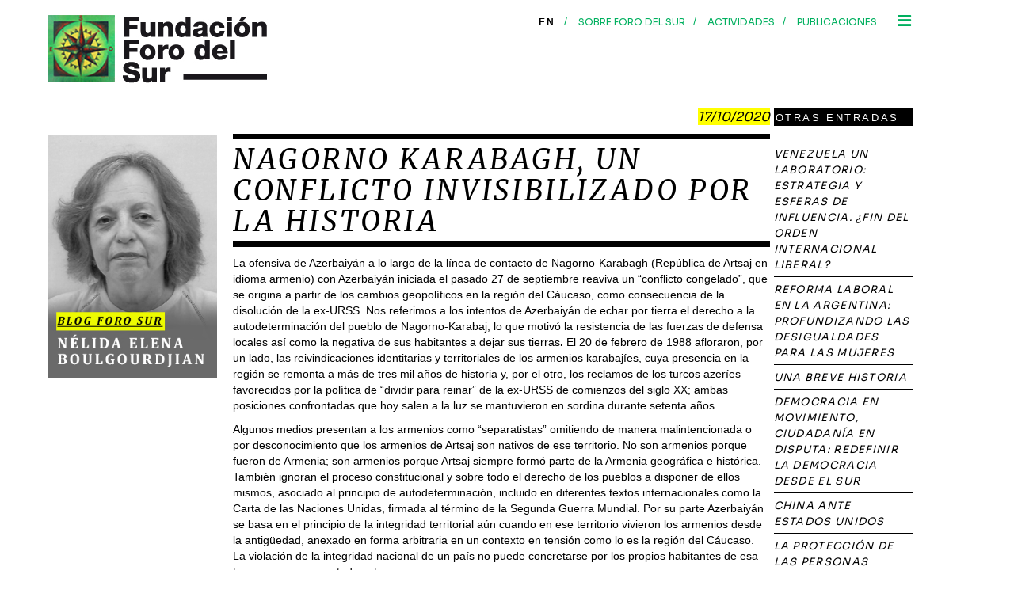

--- FILE ---
content_type: text/html; charset=utf-8
request_url: https://forosur.com.ar/blog/nagorno-karabagh-un-conflicto-invisibilizado-por-la-historia/?utm_source=email_marketing&utm_admin=132878&utm_medium=email&utm_campaign=Nagorno_Karabagh_un_conflicto_invisibilizado_por_la_historia
body_size: 15648
content:
<!DOCTYPE html>
<!--[if lt IE 7]>      <html class="no-js lt-ie9 lt-ie8 lt-ie7"> <![endif]-->
<!--[if IE 7]>         <html class="no-js lt-ie9 lt-ie8"> <![endif]-->
<!--[if IE 8]>         <html class="no-js lt-ie9"> <![endif]-->
<!--[if gt IE 8]><!-->
<html class="no-js"> <!--<![endif]-->
  <head>
    <meta charset="utf-8">
    <meta http-equiv="X-UA-Compatible" content="IE=edge,chrome=1">
    <meta name="viewport" content="width=device-width, initial-scale=1">
    <title>NAGORNO KARABAGH, UN CONFLICTO INVISIBILIZADO POR LA HISTORIA | Foro del Sur</title>

    <meta property="og:title" content="Foro del Sur: NAGORNO KARABAGH, UN CONFLICTO INVISIBILIZADO POR LA HISTORIA" />
    <meta property="og:site_name" content="Foro del Sur"/>

    <meta name="description" content="NAGORNO KARABAGH, UN CONFLICTO INVISIBILIZADO POR LA HISTORIA" />

    <link rel="shortcut icon" href="/site/templates/favicon.ico" />
    <link href='https://fonts.googleapis.com/css?family=Merriweather:400,300italic,400italic,700,700italic' rel='stylesheet' type='text/css'>
    <link rel="stylesheet"  href="/site/templates/css/bootstrap.css?v=061221">
    <link rel="stylesheet"  href="/site/templates/css/styles.css?v=061221">
    <link rel="stylesheet" href="/site/templates/css/font-awesome.min.css">
    <!-- <link rel="stylesheet" href="/site/templates/css/lightbox.css"> -->
    <script src="https://code.jquery.com/jquery-1.9.1.js"></script>
    <script type="text/javascript" src="/site/templates/js/bootstrap.js"></script>
    <script type="text/javascript" src="/site/templates/js/site.js"></script>
    <!-- <script type="text/javascript" src="/site/templates/js/lightbox.js"></script> -->

    <link rel="stylesheet" href="/site/templates/js/fancybox/jquery.fancybox.css?v=2.1.5" type="text/css" media="screen" />
    <script type="text/javascript" src="/site/templates/js/fancybox/jquery.fancybox.pack.js?v=2.1.5"></script>
<script>
  (function(i,s,o,g,r,a,m){i['GoogleAnalyticsObject']=r;i[r]=i[r]||function(){
  (i[r].q=i[r].q||[]).push(arguments)},i[r].l=1*new Date();a=s.createElement(o),
  m=s.getElementsByTagName(o)[0];a.async=1;a.src=g;m.parentNode.insertBefore(a,m)
  })(window,document,'script','https://www.google-analytics.com/analytics.js','ga');

  ga('create', 'UA-78989996-1', 'auto');
  ga('send', 'pageview');

</script>

      <script>

          $(document).ready(function() {

              /* Using custom settings */

              $("a#inline").fancybox({
                  'hideOnContentClick': true
              });

              /* Apply fancybox to multiple items */

              $("a.group").fancybox({
                  'transitionIn'	:	'elastic',
                  'transitionOut'	:	'elastic',
                  'speedIn'		:	600,
                  'speedOut'		:	200,
                  'overlayShow'	:	false
              });

          });
      </script>

</head>
  <body>
    <header>

      <div id="panel">
      <div class="container">
        <div class="row">
          <div class="site-map">
            <div class="articulos-map">
              <a href="#" class="flip-close"><i class="fa fa-close" style="color:#00EF82; font-size:20px; margin-top: 20px; margin-bottom:20px;"></i></a>
              <div class="titulo-map"><a href="/sobre-foro-del-sur/">Sobre Foro del Sur</a></div>
               
              <div class="titulo-map"><a href="/quienes-somos/">Quiénes Somos</a></div>

                <div class="titulo-map"><a href="/actividades/">Actividades</a></div>

                <div class="titulo-map"><a href="/publicaciones/">Publicaciones</a></div>

                <div class="titulo-map"><a href="/agenda-internacional/">Agenda Internacional</a></div>

                <div class="titulo-map"><a href="/igualdad-y-sustentabilidad/">Igualdad y Sustentabilidad</a></div>

                <div class="titulo-map"><a href="/innovacion-y-economia/">Innovación y Economía</a></div>

                <div class="titulo-map"><a href="/arte-y-cultura/">Arte y Cultura</a></div>

                <div class="titulo-map"><a href="/justicia-climatica/">Justicia Climática</a></div>

                <div class="titulo-map"><a href="https://www.lasargentinastrabajamos.com/" target="_blank">Las Argentinas Trabajamos</a></div>

                <div class="titulo-map"><a href="https://www.archivosdelpresente.com/" target="_blank">Archivos del Presente</a></div>
                
                <div class="titulo-map"><a href="/blog/">Blog</a></div>

                <div class="titulo-map"><a href="https://open.spotify.com/show/6mcTJ6BTOSU8R93VTI1hxJ" target="_blank">Podcast</a></div>

                <div class="titulo-map"><a href="/cursos/">Cursos</a></div>

                <div class="titulo-map"><a href="/espacio/">Contacto</a></div>
            </div>
        </div>
          </div>
        </div>
    </div>
        <div class="container header">
            <div class="row">
                <div class="col-sm-3 logo">
                                        <a href="/?int=1"><img src="/site/templates/img/brand.jpg" alt=""></a>
                                    </div>
                <div class="col-sm-9 navegador">
                  <div class="nav-top">
                    <!--<a class="redes" href="https://www.facebook.com/forosur/" target="_blank"><img src="/site/templates/img/redes/fa.png" alt=""></a>
                    <a class="redes" href="https://twitter.com/fundforodelsur" target="_blank"><img src="/site/templates/img/redes/tw.png" alt=""></a>
                    <a class="redes" href="https://www.youtube.com/channel/UCqwddaEvaPNEEhNpRgOTMiQ" target="_blank"><img src="/site/templates/img/redes/you.png" alt=""></a>
                    <a class="redes" href="https://www.instagram.com/forodelsur/" target="_blank"><img src="/site/templates/img/redes/in.png" alt=""></a>-->
                    
                                          <a href="/en/" class="idioma">En</a>/

                      <div class="desktop-only">
                    <a href="/sobre-foro-del-sur/" class="menu-ppal">Sobre foro del sur</a>/
                    <a href="/actividades/" class="menu-ppal">Actividades</a>/
                    <a href="/publicaciones/" class="menu-ppal">Publicaciones</a>
                      </div>

                    <a class="menu-boton visible-xs " href="#" id="menu-control"><i class="burguer fa fa-bars"></i></a>
                    <a class="menu-boton hidden-xs flip" href="#"><i class="burguer fa fa-bars"></i></a>
                   
                  </div>
                </div>
            </div>
        </div>
      <div class="col-sm-3 nav-bar menu-mobile">
          <div class="row">
            <div class="col-sm-12">
              <a href="/sobre-foro-del-sur/">
                <div class="square1-navbar">
                  <h3>Sobre<br>
                      Foro del Sur</h3>
                </div>
              </a>
              
              <a href="/quienes-somos/">
                <div class="square3-navbar">
                  <h3>Quiénes somos</h3>
                </div>
              </a>
                <a href="/publicaciones/">
                <div class="square2-navbar">
                  <h3>Publicaciones</h3>
                </div>
              </a>
              <a href="/agenda-internacional/">
                <div class="square4-navbar">
                  <h3>Agenda<br>
                      Internacional</h3>
                </div>
              </a>

                <a href="/igualdad-y-sustentabilidad/">
                    <div class="square4-navbar">
                        <h3>Igualdad y<br>
                            Sustentabilidad</h3>
                    </div>
                </a>

                <a href="/innovacion-y-economia/">
                    <div class="square4-navbar">
                        <h3>Innovación y<br>
                            Economía</h3>
                    </div>
                </a>

                <a href="/arte-y-cultura/">
                    <div class="square4-navbar">
                        <h3>Arte y<br>
                            Cultura</h3>
                    </div>
                </a>

                <a href="https://www.archivosdelpresente.com/" target="_blank">
                    <div class="square4-navbar">
                        <h3>Archivos del<br>
                            Presente</h3>
                    </div>
                </a>

                <a href="https://www.lasargentinastrabajamos.com/" target="_blank">
                    <div class="square4-navbar">
                        <h3>Las Argentinas<br>
                            Trabajamos</h3>
                    </div>
                </a>


                <a href="/blog/">
                    <div class="square4-navbar">
                        <h3>Blog</h3>
                    </div>
                </a>

                <a href="https://open.spotify.com/show/6mcTJ6BTOSU8R93VTI1hxJ" target="_blank">
                    <div class="square4-navbar">
                        <h3>Podcast</h3>
                    </div>
                </a>


                <a href="/cursos/">
                    <div class="square4-navbar">
                        <h3>Cursos</h3>
                    </div>
                </a>

                <a href="/espacio/">
                    <div class="square4-navbar">
                        <h3>Contacto</h3>
                    </div>
                </a>

            </div>
          </div>

    </header>



    <div class="container">
      <div class="row">


        <div class="col-sm-3 foto-blog">

                        <img src="/site/assets/files/1426/blog_boulgourdjian.jpg" class="img-responsive">

        
        </div>
        <div class="col-sm-7 blog">

          <div class="blog-inner">
  <p class="fecha"><span style="background-color: #FFFF00">17/10/2020</span></p>
  <h1 class="titulo">NAGORNO KARABAGH, UN CONFLICTO INVISIBILIZADO POR LA HISTORIA</h1>
  
     <!--
         <p class="articulo"><b></b></p>
     -->
     <p class="articulo">
    <p>La ofensiva de Azerbaiyán a lo largo de la línea de contacto de Nagorno-Karabagh (República de Artsaj en idioma armenio) con Azerbaiyán iniciada el pasado 27 de septiembre reaviva un “conflicto congelado”, que se origina a partir de los cambios geopolíticos en la región del Cáucaso, como consecuencia de la disolución de la ex-URSS. Nos referimos a los intentos de Azerbaiyán de echar por tierra el derecho a la autodeterminación del pueblo de Nagorno-Karabaj, lo que motivó la resistencia de las fuerzas de defensa locales así como la negativa de sus habitantes a dejar sus tierras<strong>. </strong>El 20 de febrero de 1988 afloraron, por un lado, las reivindicaciones identitarias y territoriales de los armenios karabajíes, cuya presencia en la región se remonta a más de tres mil años de historia y, por el otro, los reclamos de los turcos azeríes favorecidos por la política de “dividir para reinar” de la ex-URSS de comienzos del siglo XX; ambas posiciones confrontadas que hoy salen a la luz se mantuvieron en sordina durante setenta años.</p>

<p>Algunos medios presentan a los armenios como “separatistas” omitiendo de manera malintencionada o por desconocimiento que los armenios de Artsaj son nativos de ese territorio. No son armenios porque fueron de Armenia; son armenios porque Artsaj siempre formó parte de la Armenia geográfica e histórica. También ignoran el proceso constitucional y sobre todo el derecho de los pueblos a disponer de ellos mismos, asociado al principio de autodeterminación, incluido en diferentes textos internacionales como la Carta de las Naciones Unidas, firmada al término de la Segunda Guerra Mundial. Por su parte Azerbaiyán se basa en el principio de la integridad territorial aún cuando en ese territorio vivieron los armenios desde la antigüedad, anexado en forma arbitraria en un contexto en tensión como lo es la región del Cáucaso. La violación de la integridad nacional de un país no puede concretarse por los propios habitantes de esa tierra, sino por un estado extranjero.</p>

<p>El carácter multiétnico de dicha región promovió diversos conflictos no resueltos hasta hoy, favorecidos por su geografía montañosa y su ubicación en el cruce de caminos entre pueblos que se enfrentaron, pero que también tuvieron momentos de interacción comercial. Allí se ubican las repúblicas de Armenia, Georgia, Azerbaiyán y la República de Artsaj, aún no reconocida, sin omitir las repúblicas de Abjazia y de Osetia del Sur, con un pasado común que se remonta al siglo XVIII cuando el Imperio zarista avanzó sobre territorios del Imperio persa y del otomano. La región se vio afectada en mayor o menor medida por estos tres imperios y los tres países que de ellos surgieron, Rusia, Turquía e Irán están hoy presentes, cada uno con sus objetivos, para garantizar sus propios intereses. Para la comprensión de este presente complejo es necesario remontarse a sus orígenes históricos.</p>

<p>Los armenios, con una fuerte carga identitaria en la región, centran su reclamo en su presencia desde la antigüedad, mayoritaria en la actualidad. No obstante, en 1921, el Comisario del Pueblo para las Nacionalidades, José Stalin, con la finalidad de que las poblaciones del Cáucaso se neutralizaran entre sí, asignó el territorio de Nagorno-Karabaj (Artsaj) a Azerbaiyán como una región autónoma (<em>oblast</em>), a pesar de su composición étnicamente armenia. De ese modo, el 7 de julio de 1923 fue creada oficialmente la Región autónoma de Nagorno-Karabaj, en la jurisdicción de Azerbaiyán, que desde entonces aplicó la política de “limpieza étnica” de la población armenia del lugar.</p>

<p>Si bien la estrategia de creación de enclaves autónomos rodeados de pueblos diferentes o incluso enemigos afectó notablemente a la población armenia de Artsaj (a 15 km de Armenia) ésta vivió en una tensa paz, según el principio de la “amistad de los pueblos” impuesto por el régimen soviético cuya política centralizadora tendió a esmerilar sin éxito las diferencias nacionales.</p>

<p>La latente aspiración de la población armenia de Artsaj a no someterse al yugo turco de Azerbaiyán encontró su oportunidad en febrero de 1988 cuando, esgrimiendo el principio de autodeterminación, solicitó por referéndum, según permitía  la Constitución, su inclusiónen la República de Armenia. Bakú no solo rechazó este pedido sino que respondió organizando el pogromo de armenios que habitaban en la ciudad azerbaiyana de Sumgait. Se originó entonces un conflicto armado por la pretensión de Bakú de que la población armenia abandonara no sólo el territorio de Azerbaiyán sino también de Artsaj. Los armenios no dejaron este territorio por considerarlo propio, pero sí huyeron de Sumgait, una de las principales ciudades de Azerbaiyán y también de Kirovabad, Bakú y varias otras ciudades como Artsvashén, Getashén, Janlar, Shahumyán, como consecuencia de las persecuciones y matanzas. A partir de entonces se exacerbaron las tensiones dando origen a los primeros enfrentamientos armados en Artsaj</p>

<p>La declinación y posterior disolución de la ex-URSS, en 1991, promovieron cambios profundos en la región despejando el camino hacia la proclamación de la independencia de las repúblicas que la conformaban; Azerbaiyán, el 31 de agosto y, al mes siguiente, el 21 de septiembre, lo hizo Armenia por referéndum, aunque su constitución en república databa del 23 de agosto de 1990. El 2 de setiembre de 1991 Artsaj declaró su independencia, que el 10 de diciembre fue ratificada por un referéndum de su población, según el principio de autodeterminación de los pueblos. La respuesta de Bakú fue la disolución de Nagorno-Karabaj como región autónoma el 2 de enero de 1992, es decir la conculcación de sus derechos  y el inicio de la ofensiva contra la capital, Stepanakert, promoviendo una guerra que se extendió hasta 1994.</p>

<p>La situación desventajosa de Artsaj con una población de ciento cincuenta mil habitantes frente a Azerbaiyán con más de siete millones fue determinante en la organización de su autodefensa, logrando no sólo detener la ofensiva de aquélla sino también liberar el territorio para establecer una continuidad territorial con Armenia, de vital importancia, y un espacio estratégico para garantizar su supervivencia.</p>

<p>En 1994 el Grupo de Minsk OSCE (Organización de Seguridad y Cooperación en Europa), creado para la resolución pacífica de conflictos, intervino como mediador ante cada conflicto en la región. Luego de treinta años de cese del fuego, el 27 de septiembre último (como lo había hecho ya en abril de 2016 y en julio pasado) Artsaj sufrió los ataques de Azerbaiyán, esta vez más preparada y fortalecida por el abierto apoyo de Turquía.</p>

<p>El Grupo de Minsk, co-presidido por Francia, Rusia y Estados Unidos, hoy se enfrenta a un panorama más complejo por la intervención de Turquía, que aspira a tener mayor injerencia en la región. Los co-presidentes del grupo de Minsk han hecho declaraciones a favor de la resolución pacífica del conflicto; pero como sostiene Folleboukt<a href="https://forosur.com.ar/blog/nagorno-karabagh-un-conflicto-invisibilizado-por-la-historia/?utm_source=email_marketing&amp;utm_admin=132878&amp;utm_medium=email&amp;utm_campaign=Nagorno_Karabagh_un_conflicto_invisibilizado_por_la_historia#_ftn1" title="">[1]</a> sobre la importancia de la intervención activa de Rusia para su solución: « <em>Los conflictos congelados encuentran su origen en la expansión de Rusia y no podrán ser resueltos sin su participación</em>.”</p>

<p>A fines de septiembre Azerbaiyán se ha lanzado a la “reconquista” de territorios que considera propios con el apoyo militar explícito de Turquía que interviene con impunidad no sólo en los conflictos del Medio Oriente y en el Mediterráneo por los recursos gasíferos, sino también en el Cáucaso mediante el reclutamiento y envío a su país aliado de mercenarios e islamistas de la ciudad siria de Afrín. Varias son las motivaciones del presidente de Turquía, Recep Tayyip Erdogan, en este involucramiento directo en la guerra; en particular se propone el control de los flujos de petróleo y la expansión de su zona de influencia militar, objetivos evidentes y explicables por su disputa con Rusia por el liderazgo. Pero la razón histórica más profunda, más allá de cualquier racionalidad política, es la identificación étnica turca en común, que Erdogan y Aliev, presidente de Azerbaiyán, expresan cuando se presentan como “una nación, dos Estados”.</p>

<p>El plan actual de Azerbaiyán y Turquía de vaciar los territorios históricos armenios de sus habitantes se inscribe en el antiguo proyecto panturquista de unificación territorial de los pueblos de origen turco desde el Asia Central hasta el Mediterráneo, cuya prueba visible fue el genocidio de los armenios del Imperio otomano y la apropiación de sus territorios durante la Primera Guerra Mundial. Por ello, tanto en Artsaj como en Armenia y en la diáspora, la ofensiva de Azerbaiyán es percibida como amenaza existencial de un nuevo genocidio.</p>

<p> </p>

<p> </p>

<p><strong>Nélida Boulgourdjian es doctora en Historia y Civilización, docente y investigadora del Instituto de Estudios sobre Diversidad Cultural de la Universidad Nacional de Tres de Febrero (UNTREF).</strong></p>

<p> </p>

<hr /><p><a href="https://forosur.com.ar/blog/nagorno-karabagh-un-conflicto-invisibilizado-por-la-historia/?utm_source=email_marketing&amp;utm_admin=132878&amp;utm_medium=email&amp;utm_campaign=Nagorno_Karabagh_un_conflicto_invisibilizado_por_la_historia#_ftnref1">[1]</a> Xavier Follebouckt (<em>Les conflicts gelés de l’espace post-soviétique</em>. <em>Genese et enjeux</em>, Presses Universitaires de Louvain, 2012)</p>  </p>
  <p>
  </p>
  <div class="row">
          <div class="col-sm-6" style="margin-top:40px;"><a class="link3" href="/blog/sudamerica-el-regreso-de-la-politica-constitucional/"><u>&lt;&lt; Artículo Anterior</u></a></div>
    
          <div class="col-sm-6" style="text-align:right; margin-top:40px;"><a class="link3" href="/blog/pero-quizas-hay-una-llave/"><u>Siguiente Artículo &gt;&gt;</u></a></div>
      </div>
</div>

        </div>
        <div class="col-sm-2 entradas">
          <div class="titulo-entradas">otras entradas</div>
          <!-- <div class="mes"><span style="background-color: #000; padding-right:15px; padding-left:5px;">junio</span></div> -->
          <div class="articulos">
            <ul>
              			<li><a href="/blog/venezuela-un-laboratorio-estrategia-y-esferas-de-influencia-fin-del-orden-internacional-liberal/">VENEZUELA UN LABORATORIO: ESTRATEGIA Y ESFERAS DE INFLUENCIA. ¿FIN DEL ORDEN INTERNACIONAL LIBERAL?</a></li>
				<li><a href="/blog/reforma-laboral-en-la-argentina-profundizando-las-desigualdades-para-las-mujeres/">Reforma laboral en la Argentina: profundizando las desigualdades para las mujeres</a></li>
				<li><a href="/blog/una-breve-historia/">Una breve historia</a></li>
				<li><a href="/blog/democracia-en-movimiento-ciudadania-en-disputa-redefinir-la-democracia-desde-el-sur/">Democracia en movimiento, ciudadanía en disputa: redefinir la democracia desde el sur</a></li>
				<li><a href="/blog/china-ante-estados-unidos/">CHINA ANTE ESTADOS UNIDOS</a></li>
				<li><a href="/blog/la-proteccion-de-las-personas-lgtbq-y-las-migraciones-forzadas-frente-a-la-discriminacion-y-el-cambio-climatico/">La protección de las personas LGTBQ y las migraciones forzadas frente a la discriminación y el cambio climático</a></li>
				<li><a href="/blog/la-fragmentacion-del-campo-popular-indigena-clave-para-entender-el-proceso-electoral-en-bolivia/">La fragmentación del campo popular indígena: clave para entender el proceso electoral en Bolivia</a></li>
				<li><a href="/blog/un-nuevo-principio-de-politica-publica-para-la-agenda-de-cuidados-en-america-latina/">Un nuevo principio de política pública para la agenda de cuidados en América Latina.</a></li>
				<li><a href="/blog/algunas-reflexiones-sobre-el-genocidio-del-pueblo-palestino/">Algunas reflexiones sobre el genocidio del pueblo palestino</a></li>
				<li><a href="/blog/de-la-idea-a-la-practica-lecciones-de-las-elecciones-judiciales-en-mexico/">De la idea a la práctica: lecciones de las elecciones judiciales en México.</a></li>
				<li><a href="/blog/frenar-el-odio-un-imperativo-moral/">Frenar el Odio: Un Imperativo Moral. Siembran vientos y cosechan tempestades</a></li>
				<li><a href="/blog/elecciones-judiciales-en-mexico-entre-la-democratizacion-del-sistema-judicial-y-el-riesgo-de-la-captacion-del-narcotrafico/">Elecciones judiciales en México: Entre la democratización del sistema judicial y el riesgo de la captación del narcotráfico.</a></li>
				<li><a href="/blog/la-politica-exterior-multidireccional-de-india/">LA POLÍTICA EXTERIOR MULTIDIRECCIONAL DE INDIA</a></li>
				<li><a href="/blog/la-guerra-no-es-por-aranceles-sino-por-innovacion-que-podemos-hacer/">La guerra no es por aranceles sino por innovación, ¿Qué podemos hacer?</a></li>
				<li><a href="/blog/la-primera-eleccion-latinoamericana-en-la-era-trump/">La primera elección latinoamericana en la Era Trump</a></li>
				<li><a href="/blog/centrales-nucleares-en-perspectiva/">Centrales nucleares en perspectiva</a></li>
				<li><a href="/blog/un-acuerdo-para-los-tiempos-que-corren/">Un acuerdo para los tiempos que corren</a></li>
				<li><a href="/blog/acerca-de-las-tarifas/">Acerca de las tarifas</a></li>
				<li><a href="/blog/ecuador-ante-el-desafio-de-resolver-la-crisis-de-gobernabilidad-por-la-via-electoral/">Ecuador ante el desafío de resolver la crisis de gobernabilidad por la vía electoral</a></li>
				<li><a href="/blog/la-tolerancia-social-a-la-violencia-policial/">La Tolerancia Social a la Violencia Policial</a></li>
				<li><a href="/blog/preparacion-para-el-dia-despues-de-la-vigencia-del-acuerdo-mercosur-ue/">Preparación para el “`día después” de la vigencia del acuerdo Mercosur-UE.</a></li>
				<li><a href="/blog/gobernantes-mundiales-se-reunen-en-lima-y-rio-de-janeiro/">GOBERNANTES MUNDIALES SE REÚNEN EN LIMA Y RíO DE JANEIRO</a></li>
				<li><a href="/blog/el-cono-sur-a-las-urnas/">El Cono Sur a las Urnas</a></li>
				<li><a href="/blog/brasil-lo-que-tienen-en-la-cabeza-los-votantes-ante-la-urna/">BRASIL: LO QUE TIENEN EN LA CABEZA (LOS VOTANTES ANTE LA URNA)</a></li>
				<li><a href="/blog/michel-barnier-un-hombre-honesto/">Michel Barnier: un hombre honesto</a></li>
				<li><a href="/blog/a-80-anos-de-bretton-woods-lo-bueno-lo-malo-y-la-agenda-pendiente-de-la-banca-multilateral-de-desarrollo/">A 80 años de Bretton Woods: lo bueno, lo malo y la agenda pendiente de la banca multilateral de desarrollo</a></li>
				<li><a href="/blog/china-los-riesgos-internos-de-una-guerra-por-taiwan/">China: los riesgos internos de una guerra por Taiwán</a></li>
				<li><a href="/blog/hiperoccidentalismo-milei-y-el-interes-nacional/">Hiperoccidentalismo, Milei y el interés nacional</a></li>
				<li><a href="/blog/primera-ronda-tres-lecciones-sin-esperar/">Primera Ronda: Tres lecciones sin esperar</a></li>
				<li><a href="/blog/acortando-brechas-en-agua-y-genero/">ACORTANDO BRECHAS EN AGUA Y GÉNERO</a></li>
				<li><a href="/blog/a-que-le-temen-los-franceses/">¿A qué le temen los franceses?</a></li>
				<li><a href="/blog/vocacion-europeista/">Vocación Europeísta</a></li>
				<li><a href="/blog/cuando-la-impunidad-se-impone-por-la-voluntad-popular/">Cuando la impunidad se impone por la voluntad popular</a></li>
				<li><a href="/blog/las-comunidades-originarias-atacamenos-del-altiplano-frenan-a-mineras-de-litio/">Las comunidades originarias Atacameños del Altiplano frenan a mineras de litio</a></li>
				<li><a href="/blog/la-paz-de-los-cementerios/">La paz de los cementerios</a></li>
				<li><a href="/blog/la-hora-de-la-diplomacia-seria-y-responsable-adios-a-las-armas/">La hora de la diplomacia seria y responsable: ¿Adiós a las Armas?</a></li>
				<li><a href="/blog/un-mundo-mas-inestable/">Un mundo más inestable</a></li>
				<li><a href="/blog/la-teoria-de-las-puertas-cerradas/">Clima y transiciones. La teoría de las puertas cerradas</a></li>
				<li><a href="/blog/argentina-nuestros-derechos-en-la-cornisa/">Argentina: nuestros derechos en la cornisa</a></li>
				<li><a href="/blog/los-obstaculos-sorteados-hacia-la-transicion-democratica-en-guatemala/">Los obstáculos sorteados hacia la transición democrática en Guatemala</a></li>
				<li><a href="/blog/las-lecciones-magistrales-del-profesor-paradiso/">Las lecciones magistrales del profesor Paradiso</a></li>
				<li><a href="/blog/financiamiento-internacional-para-una-transicion-ecologica-justa-en-argentina/">Financiamiento internacional para una transición ecológica justa en Argentina</a></li>
				<li><a href="/blog/un-dificil-acto-de-equilibrio-america-latina-y-los-brics/">Un difícil acto de equilibrio: América Latina y los BRICS</a></li>
				<li><a href="/blog/horizontes-y-obstaculos-para-la-creacion-de-una-opep-del-litio/">Horizontes y obstáculos para la creación de una &quot;OPEP&quot; del litio</a></li>
				<li><a href="/blog/la-crisis-de-los-progresismos/">La crisis de los progresismos</a></li>
				<li><a href="/blog/el-acuerdo-union-europea-mercosur-no-vera-la-luz/">El acuerdo Unión Europea - Mercosur no verá la luz</a></li>
				<li><a href="/blog/las-relaciones-entre-europa-y-america-latina-un-nuevo-ciclo-de-ilusion-o-desencanto/">Las relaciones entre Europa y América Latina: Un nuevo ciclo de ilusión (¿o desencanto?)</a></li>
				<li><a href="/blog/guatemala-fue-a-las-urnas-con-esperanzas-de-cambio/">Guatemala fue a las urnas con esperanzas de cambio</a></li>
				<li><a href="/blog/litio-un-espacio-de-puja-de-intereses/">LITIO: UN ESPACIO DE PUJA DE INTERESES</a></li>
				<li><a href="/blog/un-llamativo-relato-de-politica-exterior/">Un llamativo relato de política exterior</a></li>
				<li><a href="/blog/cicatrices-de-la-violencia-digital-en-las-mujeres/">Cicatrices de la violencia digital en las mujeres</a></li>
				<li><a href="/blog/la-revancha-de-la-historia/">La revancha de la historia</a></li>
				<li><a href="/blog/iran-arabia-saudi-y-china-triangulo-de-distension/">Irán, Arabia Saudí y China: triángulo de distensión</a></li>
				<li><a href="/blog/las-carceles-de-el-salvador-un-desafio-para-latinoamerica/">Las cárceles de El Salvador: Un desafío para Latinoamérica</a></li>
				<li><a href="/blog/sanciones-a-moscu-amargo-exito-en-el-primer-aniversario/">Sanciones a Moscú: amargo éxito en el primer aniversario</a></li>
				<li><a href="/blog/peru-protesta-infinita-y-elites-indolentes/">Perú: protesta infinita y élites indolentes</a></li>
				<li><a href="/blog/perspectivas-del-acuerdo-mercosur-union-europea/">Perspectivas del acuerdo Mercosur – Unión Europea</a></li>
				<li><a href="/blog/mercosur-en-busca-de-autor/">Mercosur en busca de autor</a></li>
				<li><a href="/blog/brasil-del-caos-a-la-posible-consolidacion-de-lula/">Brasil, del caos a la posible consolidación de Lula</a></li>
				<li><a href="/blog/relacion-comercial-brasil-x-argentina-desafios-para-lula/">Relación Comercial Brasil x Argentina: Desafíos para Lula</a></li>
				<li><a href="/blog/el-golpe-en-el-peru-y-los-golpes-en-america-latina/">EL GOLPE EN EL PERÚ Y LOS GOLPES EN AMÉRICA LATINA</a></li>
				<li><a href="/blog/un-golpe-de-estado-de-120-minutos/">Un golpe de Estado de 120 minutos</a></li>
				<li><a href="/blog/hay-algo-roto-para-siempre-con-las-encuestas-electorales-la-primera-encuesta-a-encuestadores-de-la-argentina-busca-responder/">¿Hay algo roto para siempre con las encuestas electorales? La primera encuesta a encuestadores de la Argentina busca responder esta pregunta.</a></li>
				<li><a href="/blog/por-que-las-elecciones-en-estados-unidos-son-importantes-para-la-argentina/">¿Por qué las elecciones en Estados Unidos son importantes para la Argentina?</a></li>
				<li><a href="/blog/china-las-opciones-estan-abiertas/">CHINA: LAS OPCIONES ESTAN ABIERTAS</a></li>
				<li><a href="/blog/la-coyuntura-politica-internacional-y-america-latina/">LA COYUNTURA POLÍTICA INTERNACIONAL Y AMÉRICA LATINA</a></li>
				<li><a href="/blog/el-cambio-climatico-y-su-impacto-en-la-salud-mental-de-las-mujeres/">El Cambio Climático y su impacto en la salud mental de las Mujeres</a></li>
				<li><a href="/blog/america-latina-frente-al-nuevo-ordenamiento-del-mundo/">América Latina frente al nuevo ordenamiento del Mundo</a></li>
				<li><a href="/blog/argentina-unirse-a-los-brics/">Argentina: ¿Unirse a los  BRICS?</a></li>
				<li><a href="/blog/el-anhelo-hacia-un-estado-social-de-derechos/">El anhelo hacia un Estado Social de Derechos</a></li>
				<li><a href="/blog/la-transformacion-como-una-nueva-ortodoxia-critica-el-uso-estrategico-de-la-transformacion-no-impide-las-crisis-multiples/">¿La transformación como una nueva ortodoxia crítica? El uso estratégico de la transformación no impide las crisis múltiples</a></li>
				<li><a href="/blog/recuperar-el-mercosur-social-y-productivo/">Recuperar el Mercosur Social y Productivo</a></li>
				<li><a href="/blog/federalismo-politica-y-desarrollo/">Federalismo, política y desarrollo</a></li>
				<li><a href="/blog/ue-otan-una-complementariedad-imperfecta/">UE-Otan, una complementariedad imperfecta</a></li>
				<li><a href="/blog/hacia-un-secreto-fiscal-mas-democratico/">Hacia un secreto fiscal más democrático</a></li>
				<li><a href="/blog/el-cooperativismo-en-el-mundo/">EL COOPERATIVISMO EN EL MUNDO</a></li>
				<li><a href="/blog/ucrania-prevencion-o-expansion/">Ucrania: prevención o expansión</a></li>
				<li><a href="/blog/los-ladridos-de-la-otan/">Los ladridos de la OTAN</a></li>
				<li><a href="/blog/un-mundo-des-ordenado/">Un mundo des-ordenado</a></li>
				<li><a href="/blog/america-latina-y-la-guerra-de-ucrania-la-geopolitica-del-siglo-xxi-y-la-eclosion-de-los-mapas-binarios/">América latina y la guerra de Ucrania: la geopolítica del siglo XXI y la eclosión de los mapas binarios</a></li>
				<li><a href="/blog/esta-china-pisando-el-patio-trasero-de-los-estados-unidos/">¿Está China pisando el patio trasero de los Estados Unidos?</a></li>
				<li><a href="/blog/francia-y-alemania-frente-al-conflicto-ruso-ucraniano/">Francia y Alemania frente al conflicto ruso-ucraniano</a></li>
				<li><a href="/blog/la-energia-nuclear-y-el-cambio-climatico/">La energía nuclear y el cambio climático</a></li>
				<li><a href="/blog/en-busca-de-una-respuesta-global-para-los-refugiados/">EN BUSCA DE UNA RESPUESTA GLOBAL PARA LOS REFUGIADOS</a></li>
				<li><a href="/blog/el-juego-del-calamar-ucrania-2022/">El Juego del calamar: Ucrania 2022</a></li>
				<li><a href="/blog/la-oportunidad-antartica/">La oportunidad antártica</a></li>
				<li><a href="/blog/la-argentina-y-las-etapas-del-narcotrafico/">La Argentina y las etapas del narcotráfico</a></li>
				<li><a href="/blog/la-caida-de-los-colosos/">La caída de los colosos</a></li>
				<li><a href="/blog/arma-nuclear-el-peligro-sigue-a-la-vuelta-de-la-esquina/">Arma Nuclear: el peligro sigue a la vuelta de la esquina</a></li>
				<li><a href="/blog/america-latina-frente-a-posibilidad-de-participar-del-grande-desafio-internacional-de-ciberseguridad/">América Latina frente a posibilidad de participar del grande desafío Internacional de Ciberseguridad</a></li>
				<li><a href="/blog/integrar-la-igualdad-de-genero-en-la-gestion-de-riesgos-de-desastres/">Integrar la igualdad de género en la gestión de riesgos de desastres</a></li>
				<li><a href="/blog/chile-la-batalla-por-la-gobernabilidad-de-los-cambios/">Chile: la batalla por la gobernabilidad de los cambios</a></li>
				<li><a href="/blog/proyecto-bachue/">Proyecto Bachué</a></li>
				<li><a href="/blog/renovar-el-servicio-judicial-en-tiempos-de-pandemia-experiencia-de-una-provincia-argentina/">Renovar el servicio judicial en tiempos de pandemia: experiencia de una provincia argentina</a></li>
				<li><a href="/blog/expectativas-en-las-visperas-de-la-proxima-cumbre-climatica-en-glasgow/">Expectativas en las vísperas de la próxima cumbre climática en Glasgow</a></li>
				<li><a href="/blog/nicaragua-del-deterioro-a-la-crisis/">Nicaragua, del deterioro a la crisis</a></li>
				<li><a href="/blog/el-camino-hacia-un-tlc-entre-uruguay-y-china/">El camino hacia un TLC entre Uruguay y China</a></li>
				<li><a href="/blog/produccion-de-cannabis-en-la-argentina-el-desafio-de-mejorar-la-economia-y-garantizar-el-derecho-a-la-salud/">Producción de cannabis en la Argentina, el desafío de mejorar la economía y garantizar el derecho a la salud</a></li>
				<li><a href="/blog/relicitacion-de-la-concesion-de-la-hidrovia-una-oportunidad-historica-para-potenciar-el-comercio-exterior-argentino/">HIDROVÍA PARAGUAY-PARANÁ: COMO NO PERDER EL BARCO DEL DESARROLLO REGIONAL</a></li>
				<li><a href="/blog/argentina-mercosur-quo-vadis/">Argentina – Mercosur, ¿Quo Vadis?</a></li>
				<li><a href="/blog/el-retorno-del-taliban-al-poder-y-el-rol-de-pakistan/">El retorno del Talibán al poder y el rol de Pakistán</a></li>
				<li><a href="/blog/el-papel-del-partido-comunista-chino-en-el-proceso-de-trasformacion-nacional/">El papel del Partido Comunista Chino en el proceso de trasformación nacional</a></li>
				<li><a href="/blog/un-maestro-de-sombrero-es-el-presidente-del-peru/">Un maestro de sombrero es el Presidente del Perú</a></li>
				<li><a href="/blog/el-trafico-de-armas-ilicitas-en-la-region-y-las-estrategias-para-combatirlo/">El tráfico de armas ilícitas en la región y las estrategias para combatirlo</a></li>
				<li><a href="/blog/crisis-y-transfiguracion-del-multilateralismo/">Crisis y transfiguración del multilateralismo</a></li>
				<li><a href="/blog/el-principio-de-no-intervencion-la-democracia-y-los-derechos-humanos-en-america-latina-el-caso-nicaragua/">El principio de “no intervención”, la democracia y los Derechos Humanos en América latina: el caso Nicaragua</a></li>
				<li><a href="/blog/la-energia-nuclear-rehen-de-la-disputa-global/">La Energía Nuclear, rehén de la disputa global</a></li>
				<li><a href="/blog/justicia-y-dispositivos-para-hombres-que-ejercen-violencia-de-genero/">Justicia y dispositivos para hombres que ejercen violencia de género</a></li>
				<li><a href="/blog/chile-entre-la-esperanza-y-el-escepticismo/">Chile: entre la esperanza y el escepticismo</a></li>
				<li><a href="/blog/genero-el-debate-sobre-la-mujer-en-la-ocde-y-la-omc/">Género: el debate sobre la mujer en la OCDE y la OMC</a></li>
				<li><a href="/blog/30-anos-del-mercosur-expectativas-y-desafios-en-ciencia-y-tecnologia/">30 años del Mercosur: expectativas y desafíos en ciencia y tecnología</a></li>
				<li><a href="/blog/abrirse-al-mundo-unilateralmente-es-tan-anacronico-como-cerrarse/">Abrirse al mundo unilateralmente es tan anacrónico como cerrarse</a></li>
				<li><a href="/blog/educar-para-la-diversidad/">Educar para la diversidad</a></li>
				<li><a href="/blog/mano-dura-frente-a-rusia-y-china-los-riesgos-de-la-estrategia-a-la-que-apuesta-biden/">Mano dura frente a Rusia y China: los riesgos de la estrategia a la que apuesta Biden</a></li>
				<li><a href="/blog/reflexiones-desde-el-mas-aca/">Reflexiones desde el más acá</a></li>
				<li><a href="/blog/desafios-actuales-para-las-relaciones-internacionales/">Desafíos actuales en las Relaciones internacionales</a></li>
				<li><a href="/blog/los-estados-unidos-entre-dos-grandes-crisis-el-capitalismo-burbujeante/">Los Estados Unidos entre dos grandes crisis: el capitalismo burbujeante</a></li>
				<li><a href="/blog/la-inversion-socialmente-responsable-llego-para-quedarse/">La inversión socialmente responsable llegó para quedarse</a></li>
				<li><a href="/blog/politica-publica-en-clave-siglo-xxi-en-y-post-pandemia/">Política pública en clave siglo XXI, en y post pandemia</a></li>
				<li><a href="/blog/la-quimera-de-la-paridad-en-la-justicia/">La quimera de la paridad en la Justicia</a></li>
				<li><a href="/blog/el-asalto-al-capitolio-de-los-ee.uu-los-ecos-de-aquellos-otros-anos-20/">El asalto al Capitolio de los EE.UU: los ecos de aquellos otros años 20</a></li>
				<li><a href="/blog/comprendiendo-a-china/">Comprendiendo a China</a></li>
				<li><a href="/blog/covid-19-la-vacuna-un-arma-quimica/">Covid 19.  La vacuna: un arma química</a></li>
				<li><a href="/blog/accion-y-adaptabilidad-para-generar-oportunidades/">Acción y adaptabilidad para generar oportunidades</a></li>
				<li><a href="/blog/el-rol-protagonico-de-las-trabajadoras-de-la-educacion-en-un-ano-excepcional/">El rol protagónico de las trabajadoras de la educación en un año excepcional</a></li>
				<li><a href="/blog/esta-en-riesgo-la-poliarquia-estadounidense/">¿Está en riesgo la poliarquía estadounidense?</a></li>
				<li><a href="/blog/el-papel-de-los-sindicatos-en-el-triunfo-de-biden/">El papel de los sindicatos en el triunfo de Biden</a></li>
				<li><a href="/blog/la-cristofobia-la-vacuna-china-y-la-coherencia-del-bolsonarismo-una-amenaza-para-la-democracia-en-la-region/">La cristofobia, la vacuna china y la coherencia del bolsonarismo: una amenaza para la democracia en la región</a></li>
				<li><a href="/blog/estados-unidos-la-reconstruccion-colectiva-del-we-the-people/">Estados Unidos: la reconstrucción colectiva del &quot;We The People&quot;</a></li>
				<li><a href="/blog/la-propiedad-intelectual-en-el-acuerdo-de-libre-comercio-ue-mercosur-oportunidades-y-desafios-para-la-agricultura-familiar/">La Propiedad Intelectual en El Acuerdo de Libre Comercio UE-MERCOSUR: Oportunidades y desafíos para la agricultura familiar</a></li>
				<li><a href="/blog/lecciones-de-una-caminante-integracion-y-cultura-en-el-camino-de-santiago/">Lecciones de una caminante — Integración y cultura en el Camino de Santiago</a></li>
				<li><a href="/blog/sudamerica-el-regreso-de-la-politica-constitucional/">Sudamérica: el regreso de la política constitucional</a></li>
					<li><a href="/blog/pero-quizas-hay-una-llave/">Pero quizás hay una llave…</a></li>
				<li><a href="/blog/mujeres-mediando-en-procesos-de-paz-cronicas-personales-y-reflexiones/">Mujeres mediando en procesos de paz. Crónicas personales y reflexiones</a></li>
				<li><a href="/blog/interpolaridad-activa-y-diversa/">INTERPOLARIDAD ACTIVA Y DIVERSA</a></li>
				<li><a href="/blog/renacera-el-fenix-libanes-de-sus-cenizas/">¿Renacerá el fénix libanés de sus cenizas?</a></li>
				<li><a href="/blog/asumir-la-existencia-de-una-comunidad/">Asumir la existencia de una comunidad</a></li>
				<li><a href="/blog/brecha-digital-de-genero-un-desafio-para-america-latina-acelerado-por-la-pandemia/">Brecha digital de género: un desafío para América Latina acelerado por la pandemia</a></li>
				<li><a href="/blog/chile-en-un-punto-de-inflexion/">CHILE EN UN PUNTO DE INFLEXIÓN</a></li>
				<li><a href="/blog/somos-diferentes-no-queremos-ser-desiguales-las-mujeres-en-las-ciudades-y-en-la-pandemia/">“Somos diferentes, no queremos ser desiguales”: Las mujeres en las ciudades y en la pandemia</a></li>
				<li><a href="/blog/nueva-ruta-de-la-seda-conectividad-para-el-desarrollo-compartido/">Nueva Ruta de la Seda: conectividad para el desarrollo compartido</a></li>
				<li><a href="/blog/riesgos-geopoliticos-en-eurasia/">RIESGOS GEOPOLITICOS EN EURASIA</a></li>
				<li><a href="/blog/no-debes-pensar-que-es-solo-por-la-suerte/">No debes pensar que es sólo por la suerte</a></li>
				<li><a href="/blog/pensamientos-para-la-pospandemia-la-reconstruccion-del-derecho-a-la-privacidad/">Pensamientos para la Pospandemia: La reconstrucción del derecho a la privacidad</a></li>
				<li><a href="/blog/nadie-se-salva-solo/">Nadie se salva solo</a></li>
				<li><a href="/blog/pandemia-y-cambio-civilizatorio/">Pandemia y cambio civilizatorio</a></li>
				<li><a href="/blog/pandemia-racismo-y-derechos-humanos/">Pandemia, racismo y derechos humanos</a></li>
				<li><a href="/blog/donaciones-y-buenas-practicas-para-mitigar-riesgos-de-integridad-durante-la-pandemia/">Donaciones y buenas prácticas para mitigar riesgos de integridad durante la pandemia</a></li>
				<li><a href="/blog/el-desafio-de-buscar-el-equilibrio-ante-un-mundo-mas-bipolar/">EL DESAFIO DE BUSCAR EL EQUILIBRIO ANTE UN MUNDO MÁS BIPOLAR</a></li>
				<li><a href="/blog/nuevas-brujulas-para-aguas-sin-cartografiar/">Nuevas brújulas para aguas sin cartografiar</a></li>
				<li><a href="/blog/nueva-agenda-de-alfabetizacion-informativa/">Nueva agenda de alfabetización informativa</a></li>
				<li><a href="/blog/los-flujos-internacionales-y-la-salud-integral-de-la-argentina/">Los flujos internacionales y la salud integral de la Argentina</a></li>
				<li><a href="/blog/soy-lo-suficientemente-negro/">¿Soy lo suficientemente negro?</a></li>
				<li><a href="/blog/inseguridad-los-desafios-de-la-post-pandemia/">Inseguridad: Los desafíos de la post-pandemia</a></li>
				<li><a href="/blog/acuerdos-posibles-ante-un-mundo-mas-desafiante/">Acuerdos posibles ante un mundo más desafiante</a></li>
				<li><a href="/blog/ciencia-y-epidemias/">Ciencia y epidemias</a></li>
				<li><a href="/blog/el-sitio-vacio/">El sitio vacío</a></li>
				<li><a href="/blog/cual-es-el-proyecto-nacional-para-la-post-pandemia/">¿Cuál es el proyecto nacional para la post-pandemia?</a></li>
				<li><a href="/blog/la-importancia-de-china-en-el-desarrollo-de-la-argentina/">La importancia de China en el desarrollo de la Argentina</a></li>
				<li><a href="/blog/fronteras-soberania-e-integracion-regional-en-tiempos-de-pandemia/">Fronteras, soberanía e integración regional en tiempos de pandemia</a></li>
				<li><a href="/blog/el-multilateralismo-luego-del-coronavirus/">El multilateralismo luego del coronavirus</a></li>
				<li><a href="/blog/deconstruccion-y-legitimacion-de-la-justicia/">Deconstrucción y legitimación de la Justicia</a></li>
				<li><a href="/blog/conectividad-diversidad-solidaridad/">CONECTIVIDAD, DIVERSIDAD, SOLIDARIDAD</a></li>
				<li><a href="/blog/coronavirus-secuela-de-una-globalizacion-equivocada/">Coronavírus: secuela de una globalización equivocada</a></li>
				<li><a href="/blog/profesionales-del-cuidado-domiciliario-mas-importantes-que-nunca-tan-olvidados-como-siempre/">Profesionales del cuidado domiciliario: Más importantes que nunca, tan olvidados como siempre</a></li>
				<li><a href="/blog/por-la-vuelta/">POR LA VUELTA</a></li>
				<li><a href="/blog/la-pandemia-y-mas-alla/">La pandemia y más allá...</a></li>
				<li><a href="/blog/un-debate-que-se-vuelve-viral-nuevos-derechos-en-tiempo-de-teletrabajo/">Un debate que se vuelve viral: nuevos derechos en tiempos de Teletrabajo</a></li>
				<li><a href="/blog/el-comienzo-de-una-nueva-era/">¿El comienzo de una nueva era?</a></li>
				<li><a href="/blog/del-brexit-al-terrorismo/">Del Brexit al terrorismo</a></li>
				<li><a href="/blog/la-fuerza-de-la-historia/">La fuerza de la historia</a></li>
				<li><a href="/blog/la-argentina-que-se-viene/">La Argentina que se viene</a></li>
	
            </ul>
          </div>
        </div>
      </div>
    </div>
  <footer> 
      <div class="container">
        <div class="row">
          <div class="col-sm-8">
            <strong>Fundacion Foro del Sur |</strong> LIBERTAD 880, piso 1, Capital Federal, Buenos Aires, Argentina
            <br>
                <div class="datawa">
              <span class="telmail">Tel:  +5411 7536 0272 / +5411 3983 4129</span>
            <!-- <strong>Fundacion Foro del Sur |</strong> Montevideo 1545, piso 2, Capital Federal, Buenos Aires, Argentina <a href="tel:+541148133335">Tel: + 54 11 4813-3335</a> <a href="mailto:fundacion@forosur.com.ar">fundacion@forosur.com.ar</a>  -->

                </div>
              &nbsp;
              <a class="telmail" href="mailto:fundacion@forosur.com.ar">fundacion@forosur.com.ar</a>
          </div>
          <div class="col-sm-4 text-right">
            <!--<a href="http://forosurfundacion.tumblr.com/" target="_blank"><img src="/site/templates/img/video.jpg"><strong><u>Ver Imágenes y videos</u></strong></a>  <span>|</span>
             <a href="#" data-toggle="modal" data-target="#myModal"><strong><u>SUSCRIBIRSE</u></strong></a>-->
             <a class="redes" href="https://www.facebook.com/forosur/" target="_blank"><img src="/site/templates/img/redes/fa.png" alt=""></a>
                    <a class="redes" href="https://twitter.com/fundforodelsur" target="_blank"><img src="/site/templates/img/redes/tw.png" alt=""></a>
                    <a class="redes" href="https://www.youtube.com/channel/UCqwddaEvaPNEEhNpRgOTMiQ" target="_blank"><img src="/site/templates/img/redes/you.png" alt=""></a>
                    <a class="redes" href="https://www.instagram.com/forodelsur/" target="_blank"><img src="/site/templates/img/redes/in.png" alt=""></a>
          </div>
        </div>
      </div>
    </footer>
      <!-- Modal -->
          <div class="modal fade" id="myModal" tabindex="-1" role="dialog" aria-labelledby="myModalLabel" aria-hidden="true">
            <div class="modal-dialog">
              <div class="modal-content">
                <!-- <div class="close" data-dismiss="modal">X</div> -->
                <div class="modal-header">
                  <hr class="modal-sep">
                  <h4 class="modal-title" id="myModalLabel">Suscribite a nuestro</h4>
                  <h1 class="modal-title2"><u>Newsletter</u></h1>
                  <p class="modal-bajada">Para recibir información sobre todas nuestras actividades: cursos, charlas, seminarios, exposiciones y más</p>
                </div>
                <div class="modal-body">
                 <form>
                      <div class="form-group">
                        <input type="text" class="form-control" id="exampleInputPassword1" placeholder="Nombre y Apellido">
                      </div>
                      <div class="form-group">
                        <input type="text" class="form-control" id="exampleInputPassword1" placeholder="Email">
                      </div>
                      <button type="submit" class="btn btn-default"><b><u>enviar</u></b></button>
                    </form>
                </div>
                <div class="modal-footer">
                 <img src="/site/templates/img/brand2.png" alt="">
                </div>
              </div>
            </div>
          </div>
        <!--End Modal-->

</body>
</html>

--- FILE ---
content_type: text/css
request_url: https://forosur.com.ar/site/templates/css/styles.css?v=061221
body_size: 3972
content:
@import url('https://fonts.googleapis.com/css2?family=Sora:wght@200;300;400;600;700&display=swap');

body {
	color: #000;
	font-family: "Helvetica Neue", Helvetica, Arial, sans-serif;
}
.nav-top{
	    color: #00b05f;
}

a{
	cursor: pointer;
}
.header {
	/*border-top: 20px solid #000;*/
}
.navegador {
	text-align: right;
	padding-top: 15px;
}
.redes {
	color: #a4a4a4;
	letter-spacing: 0.2em;
	padding-right: 2px;
	padding-left: 2px;
	transition: all 0.4s ease-in-out;
}
.redes:hover {
	opacity: 0.8;
	transition: all 0.4s ease-in-out;
}
.descarga {
	border-left: 6px solid #000;
	padding-left: 15px;
	margin-left: -15px;
	    margin-top: 20px;
}
.descarga p{
	font-size: 14px !important;
}
.menu-boton {
	    color: #000;
    text-transform: uppercase;
    letter-spacing: 0.2em;
    font-size: 10px;
    margin-left: 0;
    top: 1px;
    position: relative;
}
.idioma {
	color: #000;
	text-transform: uppercase;
	letter-spacing: 0.2em;
	font-size: 12px;
	font-weight: bold;
	margin-left: 10px;
	font-weight: regular;
	font-size: 12px;
	padding-right: 10px;
}
.idioma:hover {
	color: #00b05f;
}

.menu-ppal {
	color: #00b05f;
	text-transform: uppercase;
	font-weight: regular;
	font-size: 12px;
	padding: 0 10px;
	font-family: 'Sora', serif;
	}
.menu-ppal:hover {color: black;}
.redes:hover, .menu-boton:hover, footer a:hover, .nav-bar a:hover {
	text-decoration: none;
	color: #00E58C;
}
.burguer {
	color: #00b05f;
	font-size: 20px !important;
	padding-left: 12px;
}
.nav-bot {
	margin-top: 30px;
}
.nav-bot p {
	text-transform: uppercase;
	margin-bottom: 0px;
	font-weight: bold;
	font-size: 16px;
}
.menu {
	margin-top: 20px;
}
.square {
	padding-right: 0px !important;
	transition: all 0.4s ease-in-out;
	font-family: 'Sora', serif;
}
.square:hover {
	opacity: 0.6;
	transition: all 0.4s ease-in-out;
}
.square1, .square2, .square3, .square4, .square5, .square6 {
	background-color: #1a2c3d;
	padding-top: 15px;
	height: 200px;
	padding-left: 10px;
}
.square2{
	background-color: #00577d;
	transition: all 0.4s ease-in-out;
}
.square1-navbar,.square2-navbar,.square3-navbar,.square4-navbar ,.square5-navbar ,.square6-navbar ,.square7-navbar ,.square8-navbar {
	background: #00af5f;
    padding: 9px;
    margin: 0px 0 10px;
	font-family: 'Sora', serif;
}
.square3, .square3mob{
	background-color: #00b05f;
	transition: all 0.4s ease-in-out;
}
.square4{
	background-color: #598ec5;
	transition: all 0.4s ease-in-out;
}
/*.square5 {
	background-color: transparent;
	    
	    padding-bottom: 20px;
	    padding-right: 2px;
	    padding-left: 2px;
	    
	transition: all 0.4s ease-in-out;
}*/

.square5{
	background-color: #d2e9f9;
	color: #00567c;
	transition: all 0.4s ease-in-out;
}

.square5 h1{
	color: #00567c !important;
}

.square6{
	background-color: #acd6f9;
	color: #00567c;
	transition: all 0.4s ease-in-out;
}

.square6 h1{
	color: #00567c !important;
}

.square5-navbar {
	background-color: #0d3557;
	margin-bottom: 10px;
	transition: all 0.4s ease-in-out;
}
.square6-navbar {
	background-color: #00567c;
	margin-bottom: 10px;
	transition: all 0.4s ease-in-out;
}
.square7-navbar {
	background: #598ec5;
	margin-bottom: 10px;
	transition: all 0.4s ease-in-out;
}
.square8-navbar {
	background-color: #aed5f2;
	margin-bottom: 10px;
	transition: all 0.4s ease-in-out;
}
.square8-navbar h3{
	color:#00567c !important;
}

.square1-navbar {
	background-color: #00af5f;
	transition: all 0.4s ease-in-out;
}
.square10-navbar {
	background-color: #3C5E97;
	transition: all 0.4s ease-in-out;
}
.square1-navbar:hover, .square2-navbar:hover, .square3-navbar:hover, .square4-navbar:hover, .square5-navbar:hover, .square6-navbar:hover, .square7-navbar:hover, .square8-navbar:hover, .square9-navbar:hover, .square10-navbar:hover {
	opacity: 0.6;
	transition: all 0.4s ease-in-out;
}
.sub-menu2 ul {
	padding-left: 0;
	margin-bottom: 7px;
}
.sub-menu2 ul li {
	display: inline-block;
	width: 49%;
	padding-left: 0;
}
.sub-menu2 ul li a h3 {
	font-weight: lighter;
}

.square h1, .menu-inner h1, .menu-inner2 h1, .menu-inner3 h1, .menu-inner4 h1 {
	    text-transform: uppercase;
    color: #fff;
    font-weight: bold;
    letter-spacing: 0.1em;
    margin-top: 0;
    margin-bottom: 0;
    font-size: 22px;
	line-height: 1.5;
	word-break: break-word;
	font-family: 'Sora', serif;
}
.blog-inner h1{
	font-size: 24px;
}


.chico {
	font-size: 35px !important;
}
.square h4 {
	text-transform: uppercase;
	color: #fff;
	letter-spacing: 0.2em;
	margin-top: 0;
	margin-bottom: 0;
	font-family: 'Sora', serif;
	font-style: italic;
	font-size: 20px;
}
.menu-inner2 h1 {
	color: #00577D;
}
.menu-inner3 h1 {
	color: #00b355;
}
.menu-inner4 h1 {
	color: #009dc3;
}
.nav-bar h3 {
	text-transform: uppercase;
	color: #fff;
	font-weight: bold;
	letter-spacing: 0.2em;
	margin-top: 0;
	margin-bottom: 0px;
	padding-top: 4px;
	padding-bottom: 4px;
	padding-left: 6px;
	font-size: 16px;
}
.sub-menu2 h3 {
	letter-spacing: 0em;
	font-family: 'Sora', serif;
	font-style: italic;
	text-transform: capitalize;
	margin-bottom: 0;
	font-size: 16px;
	height: 30px;
	padding-top: 6px;
}
.square11-navbar h3 {
	letter-spacing: 0em;
	background-color: #499E51;
	transition: all 0.4s ease-in-out;
	font-family: 'Sora', serif;
	text-transform: capitalize !important;
	font-style: italic;
	font-size: 16px;
	font-weight: lighter;
}
.menu-mobile {
	display: none;
}
.circulos {
	font-style: italic;
	font-family: 'Sora', serif;
}
.circulos ul {
padding-left: 0;
}
.circulos ul li {
	list-style-type: none;
	display: inline-block;
	margin-right: 4px;
	margin-left: 4px;
}
.circulos ul li a {
	transition: all 0.4s ease-in-out;
}
.circulos ul li a:hover {
	opacity: 0.6;
	transition: all 0.4s ease-in-out;
}
.sub-menu {
	margin-top: 20px;
	margin-bottom: 10px;
}
.menu-inner, .menu-inner2, .menu-inner3, .menu-inner4 {
	background-color: #1a2c3d;
	padding-top: 15px;
	height: 382px;
}
.menu-inner2 {
	background-color: #fff;
	border: 17px solid #00577D;
}
.menu-inner3 {
	background-color: #fff;
	border: 17px solid #00b355;
}
.menu-inner4 {
	background-color: #fff;
	border: 17px solid #009dc3;
}
.inner-2, .inner-3 {
	padding-left: 0;
	margin-top: 50px;
}
.inner-2 li, .inner-3 li {
	list-style-type: none;
}
.inner-2 li a, .inner-3 li a {
	color: #fff;
	text-transform: uppercase;
	letter-spacing: 0.2em;
}
.inner-3 li a {
	color: #00577D;
}
.inner-3 li a:hover {
	text-decoration: underline;
}
.txt h1 {
	text-transform: uppercase;
	letter-spacing: 0.1em;
	font-size: 34px;
	margin-top: 0;
	color: #000;
}
.txt p {
	font-size: 15px;
	text-align: justify;
	margin-bottom: 5px;

}

.txt p.title {
	font-size: 30px;
	text-transform: uppercase;
	color: black;
	text-align: left;
	padding-bottom: 8px;
    margin-bottom: 12px;
    border-bottom: solid 5px black;
}

.txt .descarga p {
	text-align: left;
}

.txt img.imgpages {
	width: 100%;
}


.txt .bios img{
	width: auto;
}

.blog-inner p img{
	max-width: 100%;
}

.mapa {
	margin-bottom: 20px;
	display: flex;
}
.datos p {
	text-align: left;
	font-size: 12px;
}
.title, .title2, .title3  {
	text-transform: uppercase;
	font-weight: bold;
	letter-spacing: 0.1em;
	margin-bottom: 0px;
}
.title2 {
	margin-bottom: 15px;
	margin-top: 0;
}
.expo-datos .title3 {
	font-size: 12px;
}
.expo-datos {
	margin-top: 0;
	padding-left: 0;
}
.date, .date2, .date3 {
	color: #019BBF;
	padding-bottom: 0;
	font-weight: bold;
}
.date2 {
	color: #670176;
}
.date3 {
	color: #D51A88;
}
.act-datos {
	line-height: 120%;
}
.link1 {
	color: #000;
	margin-right: 5px;
	letter-spacing: 0em;
} 
.link2 {
	color: #019BBF;
}
.link3 {
	color: #000;
	line-height: 120%;
	letter-spacing: 0.1em;
}
.link4 {
	color: #670176;
}
.link5 {
	text-transform: uppercase;
	color: #E21C91;
	font-weight: bold;
	font-size: 25px;
}
.link6 {
	color: #E21C91;
}
.link7 {
	color: #FF0027;
}
.container-ideas .date, .container-ideas .link2 {
	color: #670176;
}
.container-expresion .date, .container-expresion .link2 {
	color: #FF0027;
}
.container-compromiso .date, .container-compromiso .link2 {
	color: #E21C91;
}
.sep {
	border-bottom: 2px solid #000;
	margin-top: 5px;
	margin-bottom: 9px;
}

.act .sep{
	display: none;
}
.modulo {
	margin-bottom: 10px;
}
.publicaciones h2 {
	text-transform: uppercase;
	font-weight: bold;
	margin-top: 0;
	margin-bottom: 0;
	word-break: break-word;
}
.italic {
	font-family: 'Sora', serif;
	color: #000;
	text-transform: lowercase;
}

.btn-default {
	border-color: transparent;
	color: #00E381;
	text-transform: uppercase;
	letter-spacing: 0.2em;
	background: #FAFAF8;
}
.btn-default:hover {
	background-color: #62e67a;
	border-radius: 0px;
	color: #fff;
	border-color: transparent;
}
.btn {
	padding: 0 !important;
	font-weight: bolder !important;
}
.circ-1, .circ-2, .circ-3, .circ-4, .circ-5 {
	border-radius: 50%;
	width: 250px;
	height: 250px;
	padding-top: 40px;
	padding-left: 46px;
	margin-bottom: 20px;
}
.circ-1 {
	background-color: #670176;
}
.circ-2 {
	background-color: #FF0027;
}
.circ-3 {
	background-color: #e21c91;
}
.circ-4 {
	background-color: #5053FB;
}
.circ-1 h3, .circ-2 h3, .circ-3 h3, .circ-4 h3, .circ-5 h3  {
	text-transform: uppercase;
	color: white;
	font-family: 'Lora', serif;
	font-weight: bold;
	margin-top: 0;
	margin-bottom: 0;
}
.circ-3 {
	padding-top: 90px;
	padding-left: 34px;
	transition: all 0.4s ease-in-out;
}
.circ-3 h3 {
	font-size: 30px;
}
.circ-3 h4 {
	color: #fff;
	font-style: italic;
	font-family: 'Sora', serif;
	margin-top: 2px;
	font-weight: lighter;
}
.circ-3:hover {
	opacity: 0.6;
	text-decoration: none;
	transition: all 0.4s ease-in-out;
}
.circ-4 {
	padding-top: 70px;
	padding-left: 50px;
}
.circ-4 h3 {
	font-family: 'Lora', serif;
	font-weight: lighter;
	margin-bottom: 5px;
	letter-spacing: 0.1em;
}
.circ-5 {
	padding-top: 70px;
	padding-left: 50px;
	background-color: #609752;
}
a:hover {
	text-decoration: none;
}
.menu-circ ul {
	padding-left: 10px;
	padding-top: 5px;
}
.menu-circ ul li {
	list-style-type: none;
}
.menu-circ ul li a {
	font-family: 'Sora', serif;
	color: #fff;
	font-size: 15px;
	font-style: italic;
}
.menu-circ ul li a:hover {
	color: #000;
	text-decoration: none;
}
.red {
	color: #f92145;
}
.blog .img-responsive {
	margin: 0 auto;
}
.blog {
	padding-right: 0;
}
label {
	text-transform: uppercase;
	letter-spacing: 0.2em;
}
footer {
	margin-top: 30px;
	padding-top: 5px;
	padding-bottom: 25px;
	background-color: #fff;
	color: #000;
	font-size: 12px;
}

	.whatsapp{
    height: 25px;
    width: 25px;
    padding: 2px;
    background: #269147;
    color: white;
    border-radius: 50%;
    display: inline-block;
    text-align: center;
    border: solid 2px white;
        box-shadow: 3px 3px 3px rgb(0 0 0 / 10%);
}
footer a {
	font-size: 12px;
	color: #000;
	letter-spacing: 0.1em;
}

.modal-header {
	margin-top: 20px;
	padding-bottom: 30px;
	text-align: center;
}
.modal-header h4 {
	text-transform: uppercase;
	font-weight: bold;
	font-size: 18px;
	letter-spacing: 0.1em;
}
.modal-header {
	border-bottom: none;
	padding-bottom: 10px;
}
.modal-body {
	padding-top: 10px;
	padding-bottom: 0;
	text-align: center;
}
.modal-content {
	border-radius: 0;
	border: 15px solid #DFE0DE;
	background-color: #FAFAF8;
	box-shadow: none;
	margin: 50px;
	padding-left: 20px;
	padding-right: 20px;
}
.modal-content-home {
	border: none !important;
	margin: 0 !important;
	padding-left: 0 !important;
	padding-right: 0 !important;
}
.modal-dialog {
	width: 443px !important;
}
.modal-title {
	padding-top: 25px;
	font-size: 13px;
	text-align: center;
}
.modal-title2 {
	margin-top: 0;
	text-align: center;
	color: #00E381;
	font-weight: bold;
	font-size: 45px;
}
.modal-bajada {
	font-size: 14px;
	margin-top: 15px;
	text-align: center;
	text-transform: uppercase;
	font-weight: bold;
	color: #3E3E40;
	margin-left: 30px;
	margin-right: 30px;
}
.modal-sep {
	border-top: 30px solid #00E381;
	margin-top: -50px;
}
.modal-footer {
	text-align: center;
	margin-top: 10px;
	background-color: #FAFAF8;
	border-top: 4px solid #E7E7E3;
}
button.close {
	color: #fff;
	opacity: 1;
	background-color: transparent;
}
.close {
	text-shadow: none;
}
.form-control{
	background: #E7E7E3;
	box-shadow: none;
	border-radius: 0;
	border-color: transparent;
}
.form-group {
	text-align: left;
}
.fecha {
	text-align: right;
	font-family: 'Sora', serif;
	font-style: italic;
	font-size: 16px;
}
.foto-blog {
	margin-top: 33px;
}
.titulo {
	text-transform: uppercase;
	font-style: italic;
	font-family: 'Merriweather', serif;
	border-top: 7px solid #000;
	border-bottom: 7px solid #000;
	padding-top: 6px;
	padding-bottom: 6px;
	letter-spacing: 0.1em;
	margin-top: 10px;
	word-break: break-word;
}


.bajada {
	font-style: italic;
	font-family: 'Sora', serif;
	font-size: 18px;
}
.entradas {
	color: #fff;
	text-transform: uppercase;
}
.titulo-entradas {
	background: #000;
	font-size: 13px;
	letter-spacing: 0.2em;
	padding: 3px 2px 1px;
	margin-bottom: 20px;
}
.mes {
	font-style: italic;
	font-family: 'Sora', serif;
	letter-spacing: 0.2em;
}
.articulos ul {
	padding-left: 0;
}
.articulos ul li {
	padding-top: 5px;
	padding-bottom: 5px;
	border-bottom: 1px solid #000;
}
.articulos ul li a {
	list-style-type: none;
	font-style: italic;
	font-family: 'Sora', serif;
	color: #000;
	letter-spacing: 0.1em;
	font-size: 13px;
}
#panel {
	display: none;
}
.site-map {
	position: absolute;
	z-index: 99999;
	right: 0;
}
.articulos-map {
	background-color: #f7f6f6;
	padding: 0 20px 20px;
	opacity: 0.9;
	min-height: 100vh;
    height: auto;
}
.site-map ul {
	padding-left: 0;
}
.site-map ul li {
	border-bottom: none;
	padding-bottom: 2px;
	list-style-type: none;
	text-align: right;
}
.site-map ul li a {
	list-style-type: none;
	color: #58585a;
	font-style: normal;
	letter-spacing: 0;
}
.titulo-map a {
	color: #000;
}
.titulo-map {
	text-transform: uppercase;
	font-weight: bolder;
	margin-bottom: 0;
	margin-top: 5px;
	margin-bottom: 15px;
	text-align: right;
	font-family: 'Sora', serif;
}
.gracias {
	margin-bottom: 150px;
	margin-top: 80px;
}
.gracias .img-responsive {
	margin: 0 auto;
}

.seccion-compro .date, .seccion-compro .link2 {
	color: #E44D91;
}
.seccion-expresion .date, .seccion-expresion .link2 {
	color: #ED473E;
}
.seccion-ideas .date, .seccion-ideas .link2 {
	color: #5D2775;
}
.fancybox-skin {
	background: transparent !important;
}
.fancybox-opened .fancybox-skin {
	box-shadow: none !important;
}
.carousel-control.left, .carousel-control.right {
	background: transparent;
}
.slider {
	padding-right: 0;
}
.carousel-control {
	width: 7%;
}


.act-titulo{
	margin: 0;
    /*border-bottom: solid 10px #000;*/
    padding-bottom: 40px;
}


.slider-caption{
	position: absolute;
	left: 5%;
	top: 10%;
	font-size: 40px;
	color: white;
	font-weight: 800;


}

.bots-links-forosur{
	margin: 20px 0;
}

p.epigrafe{
	font-size: 11px;
	margin-bottom: 20px;
}

.datawa{
	display: block;
}


@media (min-width: 768px) and (max-width: 991px) {  
	.square h1, .menu-inner h1, .menu-inner2 h1, .menu-inner3 h1, .menu-inner4 h1 {
		font-size: 25px;
	}

}

@media (min-width: 768px) {
	.square3mob, .square1mob, .square2mob, .square6mob {
		display: none;
	}

	.square3, .square1, .square2 {
		display: block;
	}

	.desktop-only{
		display: inline;
	}

	.txt p{
		word-break: break-word;
	}

	.blog-inner h1{
		font-size: 36px;
	}

	.datawa{
		display: inline;
	}


}


@media (max-width: 767px) { 


	.slider-caption{
		
		left: 20px;
		top: 10px;
		font-size: 25px;
		

	}
	.txt p{
		font-size: 15px;
	}

	

	.link-act{
		display: block;
		margin-bottom: 5px;
		font-size: 14px;
		text-align: left;
		line-height: 20px;
	    margin-bottom: 9px;
	}
	.link-act .icon{
	    position: relative;
    	top: -5px;
    }
	

	.act-titulo p.title{
		    font-size: 20px;
    line-height: 30px;
    margin-bottom: 5px;
    text-align: left;
	}


	.logo img{
		height: 80px;

	}
	.menu-boton.visible-xs {
		display: inline-block !important;
	}
	.navegador{
		padding-top: 0px;
	}
	.nav-top{
		margin-bottom: 5px;
	}
	.menu-boton{
		font-size: 11px;
	}

	.idioma{
		font-size: 11px;
	}
	.redes img{
		width: 25px;
		height: 25px;
	}
	header {
		text-align: center;
	}
	.menu-boton {
		margin-left: 0;
	}
	.square1, .square2, .square3, .square4, .square5, square6, .square1mob, .square2mob {
		height: auto;
    	padding-bottom: 20px;
	}
	.circulos {
		text-align: center;
	}
	.circulos ul li {
		margin: 15px;
	}
	.sub-menu {
		margin-top: 15px;
	}
	.menu-inner, .menu-inner3, .menu-inner4 {
		height: 166px;
	}
	.square h1, .menu-inner h1, .menu-inner2 h1, .menu-inner3 h1, .menu-inner4 h1 {
		font-size: 25px;
	}
	.chico {
	font-size: 25px !important;
	}
	.menu-inner2 {
		height: 299px;
	}
	.txt {
		margin-top: 20px;
		padding-left: 20px;
	}
	.txt h1 {
		font-size: 28px;
	}
	.nav-bot {
		text-align: center;
	}
	.foto-blog .img-responsive {
		margin: 0 auto;
	}
	.fecha {
		margin-top: 40px;
	}
	.menu {
		padding-left: 0;
	}
	.slider {
	padding-right: 0;
	padding-left: 0;
	}

	.square h1{
		font-size: 18px;
	}

	.square3mob, .square1mob, .square2mob, .square6mob {
		display: block;
	}
	.square3, .square1, .square2, .square6 {
		display: none;
	}

	.square1mob{
		background-color: #1a2c3d;
	}

	.square2mob{
		background-color: #00577d;
	}

	.square6mob{
		background-color: #acd6f9;
		h1{
			color:#00567c;
		}
	}


	.desktop-only{
		display: none;
	}



	h2 {
		font-size: 22px;
	}

	.bios {
		padding-left: 10px;
	}


    .fancybox-mobile img{
        width: 100%!important;
    }

}

.square .square1,
.square .square2,
.square .square3,
.square .square4,
.square .square5,
.square .square6,
.square .square3mob,
.square .square4mob,
.square .square6mob,
.square .square1mob,
.square .square2mob{
margin-bottom: 5px;
padding: 20px 20px 20px 20px !important;
	}


.square-act h1{
	font-size: 28px;
    line-height: auto;
    display: inline-block;


}

.public-square{
	font-size: 23px !important;
    font-style: initial !important;
    font-weight: bold;
    font-family: inherit !important;
	text-transform: initial !important;
}

.square.no-hover:hover{
	opacity: 1
}

.height-50{
	    height: 103px;
    margin-bottom: 15px;
    
}

.date.white{
	color: white !important;
	font-weight: 300;
}


.read-more{
	text-transform: uppercase;
	font-size: 14px;
	color: white !important;
	text-decoration: underline;
	display: block;
	margin-top: 15px;
}

.slider-cont{
	position: relative;
	display: block;
}	
.img-slider{
	padding: 150px 0;
	background-position: center center !important;
	background-size: cover !important;
	max-width: 100%;
}


.titulo-listado{
	        text-transform: uppercase !important;
    font-size: 17px !important;
    font-weight: bold;
    color: #00af5f !important;
    padding-bottom: 3px;
    display: inline-block;
    border-bottom: solid 5px #00af5f;
    margin-bottom: 15px;
	font-family: 'Sora', serif;
   }





.titulo-listado.azul{
	 color: #00567c !important;
	 border-bottom: solid 5px #00567c;
}



.publicaciones h2{
	padding-bottom: 8px;
	margin-bottom: 12px;
	border-bottom: solid 5px black;
	font-family: 'Sora', serif;
}

.publicaciones .main-img img{
	width: 100%;
}

.txt p.title span.date{
		display: block;
		color: #00567e;
		font-size: 18px;
		font-weight: normal;
		text-transform: initial;
	}


.youtube{
       height: 25px;
    width: 25px;
    padding: 2px;
    background: red;
    color: white;
    border-radius: 50%;
    display: inline-block;
    text-align: center;
    border: solid 2px white;
        box-shadow: 3px 3px 3px rgb(0 0 0 / 10%);
}


.links_prensa{
	padding-left: 20px;
	padding-top: 10px;
	padding-bottom: 10px;
}

.links_prensa p, .links_prensa h2, .links_prensa h3, .links_prensa h4{
	font-size: 13px;
	color: black;
}














--- FILE ---
content_type: text/plain
request_url: https://www.google-analytics.com/j/collect?v=1&_v=j102&a=1317844317&t=pageview&_s=1&dl=https%3A%2F%2Fforosur.com.ar%2Fblog%2Fnagorno-karabagh-un-conflicto-invisibilizado-por-la-historia%2F%3Futm_source%3Demail_marketing%26utm_admin%3D132878%26utm_medium%3Demail%26utm_campaign%3DNagorno_Karabagh_un_conflicto_invisibilizado_por_la_historia&ul=en-us%40posix&dt=NAGORNO%20KARABAGH%2C%20UN%20CONFLICTO%20INVISIBILIZADO%20POR%20LA%20HISTORIA%20%7C%20Foro%20del%20Sur&sr=1280x720&vp=1280x720&_u=IEBAAEABAAAAACAAI~&jid=97503481&gjid=2105116779&cid=1609613003.1768357761&tid=UA-78989996-1&_gid=1071113549.1768357761&_r=1&_slc=1&z=422918684
body_size: -450
content:
2,cG-QWBLF4F3BG

--- FILE ---
content_type: application/javascript
request_url: https://forosur.com.ar/site/templates/js/site.js
body_size: 233
content:
$(document).ready(function() {
	$(".switcher").click(function(e) {
		if (typeof desactivar_switch != "undefined")
			return true;

		$(".switch").addClass("hide");
		id_a_mostrar = $(this).data('mostrar');
		$(id_a_mostrar).removeClass('hide');
		e.preventDefault();
		window.location.hash = "s-" + id_a_mostrar.replace("#", "");

		return false;
	});
	$('#menu-control').click(function() {
		$('.menu-mobile').slideToggle('fast');
	});
});
    jQuery(document).ready(function() {
    var offset = 220;
    var duration = 500;
    jQuery(window).scroll(function() {
        if (jQuery(this).scrollTop() > offset) {
            jQuery('.back-to-top').fadeIn(duration);
        } else {
            jQuery('.back-to-top').fadeOut(duration);
        }
    });
})

$(document).ready(function() {
	$(".flip").click(function() {
		$("#panel").show();
		return false;
	});

	$(".flip-close").click(function() {
		$("#panel").hide();
		return false;
	});

	if (window.location.hash != "" && window.location.hash.search("s-") != -1)
	{
		$(".switch").addClass("hide");
		id_a_mostrar = window.location.hash.replace("s-", "");
		$(id_a_mostrar).removeClass('hide');		
	}
});